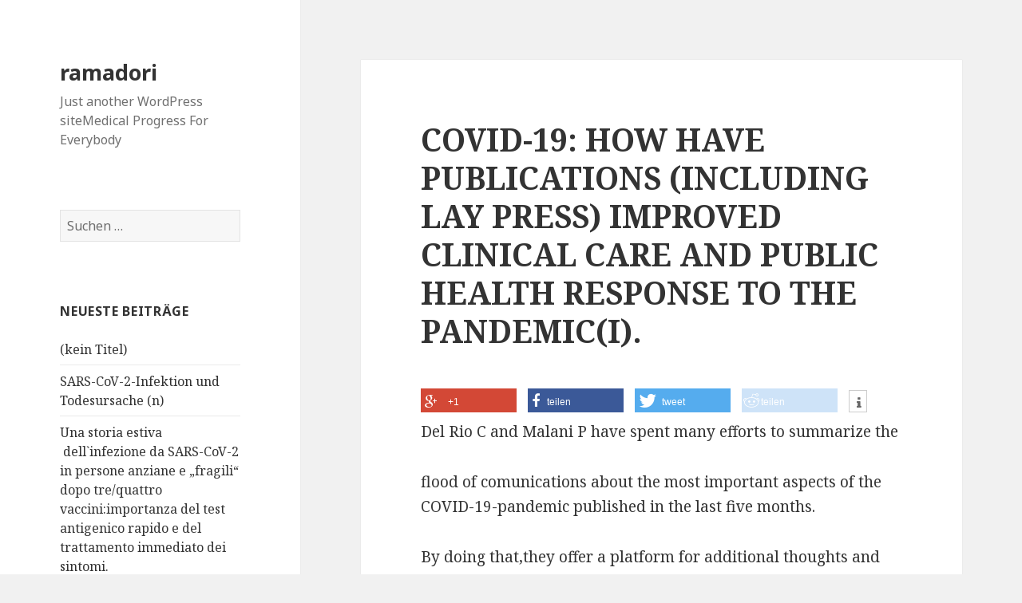

--- FILE ---
content_type: text/html; charset=UTF-8
request_url: http://ramadori.de/covid-19-how-have-publications-including-lay-press-improved-clinical-care-and-public-health-response-to-the-pandemici
body_size: 12417
content:
<!DOCTYPE html>
<html lang="de" class="no-js">
<head>
	<meta charset="UTF-8">
	<meta name="viewport" content="width=device-width">
	<link rel="profile" href="http://gmpg.org/xfn/11">
	<link rel="pingback" href="http://ramadori.de/xmlrpc.php">
	<!--[if lt IE 9]>
	<script src="http://ramadori.de/wp-content/themes/twentyfifteen/js/html5.js"></script>
	<![endif]-->
	<script>(function(html){html.className = html.className.replace(/\bno-js\b/,'js')})(document.documentElement);</script>
<title>COVID-19: HOW HAVE PUBLICATIONS (INCLUDING LAY PRESS) IMPROVED CLINICAL CARE AND PUBLIC HEALTH RESPONSE TO THE PANDEMIC(I). &#8211; ramadori</title>
<link href="http://ramadori.de/wp-content/plugins/shariff-sharing/dep/shariff.complete.css" rel="stylesheet">
<meta name='robots' content='max-image-preview:large' />
<link rel='dns-prefetch' href='//fonts.googleapis.com' />
<link rel='dns-prefetch' href='//s.w.org' />
<link href='https://fonts.gstatic.com' crossorigin rel='preconnect' />
<link rel="alternate" type="application/rss+xml" title="ramadori &raquo; Feed" href="http://ramadori.de/feed" />
<link rel="alternate" type="application/rss+xml" title="ramadori &raquo; Kommentar-Feed" href="http://ramadori.de/comments/feed" />
<link rel="alternate" type="application/rss+xml" title="ramadori &raquo; Kommentar-Feed zu COVID-19: HOW HAVE PUBLICATIONS (INCLUDING LAY PRESS) IMPROVED CLINICAL CARE AND PUBLIC HEALTH RESPONSE TO THE PANDEMIC(I)." href="http://ramadori.de/covid-19-how-have-publications-including-lay-press-improved-clinical-care-and-public-health-response-to-the-pandemici/feed" />
<script type="text/javascript">
window._wpemojiSettings = {"baseUrl":"https:\/\/s.w.org\/images\/core\/emoji\/14.0.0\/72x72\/","ext":".png","svgUrl":"https:\/\/s.w.org\/images\/core\/emoji\/14.0.0\/svg\/","svgExt":".svg","source":{"concatemoji":"http:\/\/ramadori.de\/wp-includes\/js\/wp-emoji-release.min.js?ver=6.0.11"}};
/*! This file is auto-generated */
!function(e,a,t){var n,r,o,i=a.createElement("canvas"),p=i.getContext&&i.getContext("2d");function s(e,t){var a=String.fromCharCode,e=(p.clearRect(0,0,i.width,i.height),p.fillText(a.apply(this,e),0,0),i.toDataURL());return p.clearRect(0,0,i.width,i.height),p.fillText(a.apply(this,t),0,0),e===i.toDataURL()}function c(e){var t=a.createElement("script");t.src=e,t.defer=t.type="text/javascript",a.getElementsByTagName("head")[0].appendChild(t)}for(o=Array("flag","emoji"),t.supports={everything:!0,everythingExceptFlag:!0},r=0;r<o.length;r++)t.supports[o[r]]=function(e){if(!p||!p.fillText)return!1;switch(p.textBaseline="top",p.font="600 32px Arial",e){case"flag":return s([127987,65039,8205,9895,65039],[127987,65039,8203,9895,65039])?!1:!s([55356,56826,55356,56819],[55356,56826,8203,55356,56819])&&!s([55356,57332,56128,56423,56128,56418,56128,56421,56128,56430,56128,56423,56128,56447],[55356,57332,8203,56128,56423,8203,56128,56418,8203,56128,56421,8203,56128,56430,8203,56128,56423,8203,56128,56447]);case"emoji":return!s([129777,127995,8205,129778,127999],[129777,127995,8203,129778,127999])}return!1}(o[r]),t.supports.everything=t.supports.everything&&t.supports[o[r]],"flag"!==o[r]&&(t.supports.everythingExceptFlag=t.supports.everythingExceptFlag&&t.supports[o[r]]);t.supports.everythingExceptFlag=t.supports.everythingExceptFlag&&!t.supports.flag,t.DOMReady=!1,t.readyCallback=function(){t.DOMReady=!0},t.supports.everything||(n=function(){t.readyCallback()},a.addEventListener?(a.addEventListener("DOMContentLoaded",n,!1),e.addEventListener("load",n,!1)):(e.attachEvent("onload",n),a.attachEvent("onreadystatechange",function(){"complete"===a.readyState&&t.readyCallback()})),(e=t.source||{}).concatemoji?c(e.concatemoji):e.wpemoji&&e.twemoji&&(c(e.twemoji),c(e.wpemoji)))}(window,document,window._wpemojiSettings);
</script>
<style type="text/css">
img.wp-smiley,
img.emoji {
	display: inline !important;
	border: none !important;
	box-shadow: none !important;
	height: 1em !important;
	width: 1em !important;
	margin: 0 0.07em !important;
	vertical-align: -0.1em !important;
	background: none !important;
	padding: 0 !important;
}
</style>
	<link rel='stylesheet' id='wp-block-library-css'  href='http://ramadori.de/wp-includes/css/dist/block-library/style.min.css?ver=6.0.11' type='text/css' media='all' />
<style id='wp-block-library-theme-inline-css' type='text/css'>
.wp-block-audio figcaption{color:#555;font-size:13px;text-align:center}.is-dark-theme .wp-block-audio figcaption{color:hsla(0,0%,100%,.65)}.wp-block-code{border:1px solid #ccc;border-radius:4px;font-family:Menlo,Consolas,monaco,monospace;padding:.8em 1em}.wp-block-embed figcaption{color:#555;font-size:13px;text-align:center}.is-dark-theme .wp-block-embed figcaption{color:hsla(0,0%,100%,.65)}.blocks-gallery-caption{color:#555;font-size:13px;text-align:center}.is-dark-theme .blocks-gallery-caption{color:hsla(0,0%,100%,.65)}.wp-block-image figcaption{color:#555;font-size:13px;text-align:center}.is-dark-theme .wp-block-image figcaption{color:hsla(0,0%,100%,.65)}.wp-block-pullquote{border-top:4px solid;border-bottom:4px solid;margin-bottom:1.75em;color:currentColor}.wp-block-pullquote__citation,.wp-block-pullquote cite,.wp-block-pullquote footer{color:currentColor;text-transform:uppercase;font-size:.8125em;font-style:normal}.wp-block-quote{border-left:.25em solid;margin:0 0 1.75em;padding-left:1em}.wp-block-quote cite,.wp-block-quote footer{color:currentColor;font-size:.8125em;position:relative;font-style:normal}.wp-block-quote.has-text-align-right{border-left:none;border-right:.25em solid;padding-left:0;padding-right:1em}.wp-block-quote.has-text-align-center{border:none;padding-left:0}.wp-block-quote.is-large,.wp-block-quote.is-style-large,.wp-block-quote.is-style-plain{border:none}.wp-block-search .wp-block-search__label{font-weight:700}:where(.wp-block-group.has-background){padding:1.25em 2.375em}.wp-block-separator.has-css-opacity{opacity:.4}.wp-block-separator{border:none;border-bottom:2px solid;margin-left:auto;margin-right:auto}.wp-block-separator.has-alpha-channel-opacity{opacity:1}.wp-block-separator:not(.is-style-wide):not(.is-style-dots){width:100px}.wp-block-separator.has-background:not(.is-style-dots){border-bottom:none;height:1px}.wp-block-separator.has-background:not(.is-style-wide):not(.is-style-dots){height:2px}.wp-block-table thead{border-bottom:3px solid}.wp-block-table tfoot{border-top:3px solid}.wp-block-table td,.wp-block-table th{padding:.5em;border:1px solid;word-break:normal}.wp-block-table figcaption{color:#555;font-size:13px;text-align:center}.is-dark-theme .wp-block-table figcaption{color:hsla(0,0%,100%,.65)}.wp-block-video figcaption{color:#555;font-size:13px;text-align:center}.is-dark-theme .wp-block-video figcaption{color:hsla(0,0%,100%,.65)}.wp-block-template-part.has-background{padding:1.25em 2.375em;margin-top:0;margin-bottom:0}
</style>
<style id='global-styles-inline-css' type='text/css'>
body{--wp--preset--color--black: #000000;--wp--preset--color--cyan-bluish-gray: #abb8c3;--wp--preset--color--white: #fff;--wp--preset--color--pale-pink: #f78da7;--wp--preset--color--vivid-red: #cf2e2e;--wp--preset--color--luminous-vivid-orange: #ff6900;--wp--preset--color--luminous-vivid-amber: #fcb900;--wp--preset--color--light-green-cyan: #7bdcb5;--wp--preset--color--vivid-green-cyan: #00d084;--wp--preset--color--pale-cyan-blue: #8ed1fc;--wp--preset--color--vivid-cyan-blue: #0693e3;--wp--preset--color--vivid-purple: #9b51e0;--wp--preset--color--dark-gray: #111;--wp--preset--color--light-gray: #f1f1f1;--wp--preset--color--yellow: #f4ca16;--wp--preset--color--dark-brown: #352712;--wp--preset--color--medium-pink: #e53b51;--wp--preset--color--light-pink: #ffe5d1;--wp--preset--color--dark-purple: #2e2256;--wp--preset--color--purple: #674970;--wp--preset--color--blue-gray: #22313f;--wp--preset--color--bright-blue: #55c3dc;--wp--preset--color--light-blue: #e9f2f9;--wp--preset--gradient--vivid-cyan-blue-to-vivid-purple: linear-gradient(135deg,rgba(6,147,227,1) 0%,rgb(155,81,224) 100%);--wp--preset--gradient--light-green-cyan-to-vivid-green-cyan: linear-gradient(135deg,rgb(122,220,180) 0%,rgb(0,208,130) 100%);--wp--preset--gradient--luminous-vivid-amber-to-luminous-vivid-orange: linear-gradient(135deg,rgba(252,185,0,1) 0%,rgba(255,105,0,1) 100%);--wp--preset--gradient--luminous-vivid-orange-to-vivid-red: linear-gradient(135deg,rgba(255,105,0,1) 0%,rgb(207,46,46) 100%);--wp--preset--gradient--very-light-gray-to-cyan-bluish-gray: linear-gradient(135deg,rgb(238,238,238) 0%,rgb(169,184,195) 100%);--wp--preset--gradient--cool-to-warm-spectrum: linear-gradient(135deg,rgb(74,234,220) 0%,rgb(151,120,209) 20%,rgb(207,42,186) 40%,rgb(238,44,130) 60%,rgb(251,105,98) 80%,rgb(254,248,76) 100%);--wp--preset--gradient--blush-light-purple: linear-gradient(135deg,rgb(255,206,236) 0%,rgb(152,150,240) 100%);--wp--preset--gradient--blush-bordeaux: linear-gradient(135deg,rgb(254,205,165) 0%,rgb(254,45,45) 50%,rgb(107,0,62) 100%);--wp--preset--gradient--luminous-dusk: linear-gradient(135deg,rgb(255,203,112) 0%,rgb(199,81,192) 50%,rgb(65,88,208) 100%);--wp--preset--gradient--pale-ocean: linear-gradient(135deg,rgb(255,245,203) 0%,rgb(182,227,212) 50%,rgb(51,167,181) 100%);--wp--preset--gradient--electric-grass: linear-gradient(135deg,rgb(202,248,128) 0%,rgb(113,206,126) 100%);--wp--preset--gradient--midnight: linear-gradient(135deg,rgb(2,3,129) 0%,rgb(40,116,252) 100%);--wp--preset--duotone--dark-grayscale: url('#wp-duotone-dark-grayscale');--wp--preset--duotone--grayscale: url('#wp-duotone-grayscale');--wp--preset--duotone--purple-yellow: url('#wp-duotone-purple-yellow');--wp--preset--duotone--blue-red: url('#wp-duotone-blue-red');--wp--preset--duotone--midnight: url('#wp-duotone-midnight');--wp--preset--duotone--magenta-yellow: url('#wp-duotone-magenta-yellow');--wp--preset--duotone--purple-green: url('#wp-duotone-purple-green');--wp--preset--duotone--blue-orange: url('#wp-duotone-blue-orange');--wp--preset--font-size--small: 13px;--wp--preset--font-size--medium: 20px;--wp--preset--font-size--large: 36px;--wp--preset--font-size--x-large: 42px;}.has-black-color{color: var(--wp--preset--color--black) !important;}.has-cyan-bluish-gray-color{color: var(--wp--preset--color--cyan-bluish-gray) !important;}.has-white-color{color: var(--wp--preset--color--white) !important;}.has-pale-pink-color{color: var(--wp--preset--color--pale-pink) !important;}.has-vivid-red-color{color: var(--wp--preset--color--vivid-red) !important;}.has-luminous-vivid-orange-color{color: var(--wp--preset--color--luminous-vivid-orange) !important;}.has-luminous-vivid-amber-color{color: var(--wp--preset--color--luminous-vivid-amber) !important;}.has-light-green-cyan-color{color: var(--wp--preset--color--light-green-cyan) !important;}.has-vivid-green-cyan-color{color: var(--wp--preset--color--vivid-green-cyan) !important;}.has-pale-cyan-blue-color{color: var(--wp--preset--color--pale-cyan-blue) !important;}.has-vivid-cyan-blue-color{color: var(--wp--preset--color--vivid-cyan-blue) !important;}.has-vivid-purple-color{color: var(--wp--preset--color--vivid-purple) !important;}.has-black-background-color{background-color: var(--wp--preset--color--black) !important;}.has-cyan-bluish-gray-background-color{background-color: var(--wp--preset--color--cyan-bluish-gray) !important;}.has-white-background-color{background-color: var(--wp--preset--color--white) !important;}.has-pale-pink-background-color{background-color: var(--wp--preset--color--pale-pink) !important;}.has-vivid-red-background-color{background-color: var(--wp--preset--color--vivid-red) !important;}.has-luminous-vivid-orange-background-color{background-color: var(--wp--preset--color--luminous-vivid-orange) !important;}.has-luminous-vivid-amber-background-color{background-color: var(--wp--preset--color--luminous-vivid-amber) !important;}.has-light-green-cyan-background-color{background-color: var(--wp--preset--color--light-green-cyan) !important;}.has-vivid-green-cyan-background-color{background-color: var(--wp--preset--color--vivid-green-cyan) !important;}.has-pale-cyan-blue-background-color{background-color: var(--wp--preset--color--pale-cyan-blue) !important;}.has-vivid-cyan-blue-background-color{background-color: var(--wp--preset--color--vivid-cyan-blue) !important;}.has-vivid-purple-background-color{background-color: var(--wp--preset--color--vivid-purple) !important;}.has-black-border-color{border-color: var(--wp--preset--color--black) !important;}.has-cyan-bluish-gray-border-color{border-color: var(--wp--preset--color--cyan-bluish-gray) !important;}.has-white-border-color{border-color: var(--wp--preset--color--white) !important;}.has-pale-pink-border-color{border-color: var(--wp--preset--color--pale-pink) !important;}.has-vivid-red-border-color{border-color: var(--wp--preset--color--vivid-red) !important;}.has-luminous-vivid-orange-border-color{border-color: var(--wp--preset--color--luminous-vivid-orange) !important;}.has-luminous-vivid-amber-border-color{border-color: var(--wp--preset--color--luminous-vivid-amber) !important;}.has-light-green-cyan-border-color{border-color: var(--wp--preset--color--light-green-cyan) !important;}.has-vivid-green-cyan-border-color{border-color: var(--wp--preset--color--vivid-green-cyan) !important;}.has-pale-cyan-blue-border-color{border-color: var(--wp--preset--color--pale-cyan-blue) !important;}.has-vivid-cyan-blue-border-color{border-color: var(--wp--preset--color--vivid-cyan-blue) !important;}.has-vivid-purple-border-color{border-color: var(--wp--preset--color--vivid-purple) !important;}.has-vivid-cyan-blue-to-vivid-purple-gradient-background{background: var(--wp--preset--gradient--vivid-cyan-blue-to-vivid-purple) !important;}.has-light-green-cyan-to-vivid-green-cyan-gradient-background{background: var(--wp--preset--gradient--light-green-cyan-to-vivid-green-cyan) !important;}.has-luminous-vivid-amber-to-luminous-vivid-orange-gradient-background{background: var(--wp--preset--gradient--luminous-vivid-amber-to-luminous-vivid-orange) !important;}.has-luminous-vivid-orange-to-vivid-red-gradient-background{background: var(--wp--preset--gradient--luminous-vivid-orange-to-vivid-red) !important;}.has-very-light-gray-to-cyan-bluish-gray-gradient-background{background: var(--wp--preset--gradient--very-light-gray-to-cyan-bluish-gray) !important;}.has-cool-to-warm-spectrum-gradient-background{background: var(--wp--preset--gradient--cool-to-warm-spectrum) !important;}.has-blush-light-purple-gradient-background{background: var(--wp--preset--gradient--blush-light-purple) !important;}.has-blush-bordeaux-gradient-background{background: var(--wp--preset--gradient--blush-bordeaux) !important;}.has-luminous-dusk-gradient-background{background: var(--wp--preset--gradient--luminous-dusk) !important;}.has-pale-ocean-gradient-background{background: var(--wp--preset--gradient--pale-ocean) !important;}.has-electric-grass-gradient-background{background: var(--wp--preset--gradient--electric-grass) !important;}.has-midnight-gradient-background{background: var(--wp--preset--gradient--midnight) !important;}.has-small-font-size{font-size: var(--wp--preset--font-size--small) !important;}.has-medium-font-size{font-size: var(--wp--preset--font-size--medium) !important;}.has-large-font-size{font-size: var(--wp--preset--font-size--large) !important;}.has-x-large-font-size{font-size: var(--wp--preset--font-size--x-large) !important;}
</style>
<link rel='stylesheet' id='twentyfifteen-fonts-css'  href='https://fonts.googleapis.com/css?family=Noto+Sans%3A400italic%2C700italic%2C400%2C700%7CNoto+Serif%3A400italic%2C700italic%2C400%2C700%7CInconsolata%3A400%2C700&#038;subset=latin%2Clatin-ext' type='text/css' media='all' />
<link rel='stylesheet' id='genericons-css'  href='http://ramadori.de/wp-content/themes/twentyfifteen/genericons/genericons.css?ver=3.2' type='text/css' media='all' />
<link rel='stylesheet' id='twentyfifteen-style-css'  href='http://ramadori.de/wp-content/themes/twentyfifteen/style.css?ver=6.0.11' type='text/css' media='all' />
<link rel='stylesheet' id='twentyfifteen-block-style-css'  href='http://ramadori.de/wp-content/themes/twentyfifteen/css/blocks.css?ver=20181230' type='text/css' media='all' />
<!--[if lt IE 9]>
<link rel='stylesheet' id='twentyfifteen-ie-css'  href='http://ramadori.de/wp-content/themes/twentyfifteen/css/ie.css?ver=20141010' type='text/css' media='all' />
<![endif]-->
<!--[if lt IE 8]>
<link rel='stylesheet' id='twentyfifteen-ie7-css'  href='http://ramadori.de/wp-content/themes/twentyfifteen/css/ie7.css?ver=20141010' type='text/css' media='all' />
<![endif]-->
<script type='text/javascript' src='http://ramadori.de/wp-includes/js/jquery/jquery.min.js?ver=3.6.0' id='jquery-core-js'></script>
<script type='text/javascript' src='http://ramadori.de/wp-includes/js/jquery/jquery-migrate.min.js?ver=3.3.2' id='jquery-migrate-js'></script>
<link rel="https://api.w.org/" href="http://ramadori.de/wp-json/" /><link rel="alternate" type="application/json" href="http://ramadori.de/wp-json/wp/v2/posts/165" /><link rel="EditURI" type="application/rsd+xml" title="RSD" href="http://ramadori.de/xmlrpc.php?rsd" />
<link rel="wlwmanifest" type="application/wlwmanifest+xml" href="http://ramadori.de/wp-includes/wlwmanifest.xml" /> 
<meta name="generator" content="WordPress 6.0.11" />
<link rel="canonical" href="http://ramadori.de/covid-19-how-have-publications-including-lay-press-improved-clinical-care-and-public-health-response-to-the-pandemici" />
<link rel='shortlink' href='http://ramadori.de/?p=165' />
<link rel="alternate" type="application/json+oembed" href="http://ramadori.de/wp-json/oembed/1.0/embed?url=http%3A%2F%2Framadori.de%2Fcovid-19-how-have-publications-including-lay-press-improved-clinical-care-and-public-health-response-to-the-pandemici" />
<link rel="alternate" type="text/xml+oembed" href="http://ramadori.de/wp-json/oembed/1.0/embed?url=http%3A%2F%2Framadori.de%2Fcovid-19-how-have-publications-including-lay-press-improved-clinical-care-and-public-health-response-to-the-pandemici&#038;format=xml" />
<style type="text/css" media="screen">input#akismet_privacy_check { float: left; margin: 7px 7px 7px 0; width: 13px; }</style><style type="text/css">.recentcomments a{display:inline !important;padding:0 !important;margin:0 !important;}</style></head>

<body class="post-template-default single single-post postid-165 single-format-standard wp-embed-responsive">
<svg xmlns="http://www.w3.org/2000/svg" viewBox="0 0 0 0" width="0" height="0" focusable="false" role="none" style="visibility: hidden; position: absolute; left: -9999px; overflow: hidden;" ><defs><filter id="wp-duotone-dark-grayscale"><feColorMatrix color-interpolation-filters="sRGB" type="matrix" values=" .299 .587 .114 0 0 .299 .587 .114 0 0 .299 .587 .114 0 0 .299 .587 .114 0 0 " /><feComponentTransfer color-interpolation-filters="sRGB" ><feFuncR type="table" tableValues="0 0.49803921568627" /><feFuncG type="table" tableValues="0 0.49803921568627" /><feFuncB type="table" tableValues="0 0.49803921568627" /><feFuncA type="table" tableValues="1 1" /></feComponentTransfer><feComposite in2="SourceGraphic" operator="in" /></filter></defs></svg><svg xmlns="http://www.w3.org/2000/svg" viewBox="0 0 0 0" width="0" height="0" focusable="false" role="none" style="visibility: hidden; position: absolute; left: -9999px; overflow: hidden;" ><defs><filter id="wp-duotone-grayscale"><feColorMatrix color-interpolation-filters="sRGB" type="matrix" values=" .299 .587 .114 0 0 .299 .587 .114 0 0 .299 .587 .114 0 0 .299 .587 .114 0 0 " /><feComponentTransfer color-interpolation-filters="sRGB" ><feFuncR type="table" tableValues="0 1" /><feFuncG type="table" tableValues="0 1" /><feFuncB type="table" tableValues="0 1" /><feFuncA type="table" tableValues="1 1" /></feComponentTransfer><feComposite in2="SourceGraphic" operator="in" /></filter></defs></svg><svg xmlns="http://www.w3.org/2000/svg" viewBox="0 0 0 0" width="0" height="0" focusable="false" role="none" style="visibility: hidden; position: absolute; left: -9999px; overflow: hidden;" ><defs><filter id="wp-duotone-purple-yellow"><feColorMatrix color-interpolation-filters="sRGB" type="matrix" values=" .299 .587 .114 0 0 .299 .587 .114 0 0 .299 .587 .114 0 0 .299 .587 .114 0 0 " /><feComponentTransfer color-interpolation-filters="sRGB" ><feFuncR type="table" tableValues="0.54901960784314 0.98823529411765" /><feFuncG type="table" tableValues="0 1" /><feFuncB type="table" tableValues="0.71764705882353 0.25490196078431" /><feFuncA type="table" tableValues="1 1" /></feComponentTransfer><feComposite in2="SourceGraphic" operator="in" /></filter></defs></svg><svg xmlns="http://www.w3.org/2000/svg" viewBox="0 0 0 0" width="0" height="0" focusable="false" role="none" style="visibility: hidden; position: absolute; left: -9999px; overflow: hidden;" ><defs><filter id="wp-duotone-blue-red"><feColorMatrix color-interpolation-filters="sRGB" type="matrix" values=" .299 .587 .114 0 0 .299 .587 .114 0 0 .299 .587 .114 0 0 .299 .587 .114 0 0 " /><feComponentTransfer color-interpolation-filters="sRGB" ><feFuncR type="table" tableValues="0 1" /><feFuncG type="table" tableValues="0 0.27843137254902" /><feFuncB type="table" tableValues="0.5921568627451 0.27843137254902" /><feFuncA type="table" tableValues="1 1" /></feComponentTransfer><feComposite in2="SourceGraphic" operator="in" /></filter></defs></svg><svg xmlns="http://www.w3.org/2000/svg" viewBox="0 0 0 0" width="0" height="0" focusable="false" role="none" style="visibility: hidden; position: absolute; left: -9999px; overflow: hidden;" ><defs><filter id="wp-duotone-midnight"><feColorMatrix color-interpolation-filters="sRGB" type="matrix" values=" .299 .587 .114 0 0 .299 .587 .114 0 0 .299 .587 .114 0 0 .299 .587 .114 0 0 " /><feComponentTransfer color-interpolation-filters="sRGB" ><feFuncR type="table" tableValues="0 0" /><feFuncG type="table" tableValues="0 0.64705882352941" /><feFuncB type="table" tableValues="0 1" /><feFuncA type="table" tableValues="1 1" /></feComponentTransfer><feComposite in2="SourceGraphic" operator="in" /></filter></defs></svg><svg xmlns="http://www.w3.org/2000/svg" viewBox="0 0 0 0" width="0" height="0" focusable="false" role="none" style="visibility: hidden; position: absolute; left: -9999px; overflow: hidden;" ><defs><filter id="wp-duotone-magenta-yellow"><feColorMatrix color-interpolation-filters="sRGB" type="matrix" values=" .299 .587 .114 0 0 .299 .587 .114 0 0 .299 .587 .114 0 0 .299 .587 .114 0 0 " /><feComponentTransfer color-interpolation-filters="sRGB" ><feFuncR type="table" tableValues="0.78039215686275 1" /><feFuncG type="table" tableValues="0 0.94901960784314" /><feFuncB type="table" tableValues="0.35294117647059 0.47058823529412" /><feFuncA type="table" tableValues="1 1" /></feComponentTransfer><feComposite in2="SourceGraphic" operator="in" /></filter></defs></svg><svg xmlns="http://www.w3.org/2000/svg" viewBox="0 0 0 0" width="0" height="0" focusable="false" role="none" style="visibility: hidden; position: absolute; left: -9999px; overflow: hidden;" ><defs><filter id="wp-duotone-purple-green"><feColorMatrix color-interpolation-filters="sRGB" type="matrix" values=" .299 .587 .114 0 0 .299 .587 .114 0 0 .299 .587 .114 0 0 .299 .587 .114 0 0 " /><feComponentTransfer color-interpolation-filters="sRGB" ><feFuncR type="table" tableValues="0.65098039215686 0.40392156862745" /><feFuncG type="table" tableValues="0 1" /><feFuncB type="table" tableValues="0.44705882352941 0.4" /><feFuncA type="table" tableValues="1 1" /></feComponentTransfer><feComposite in2="SourceGraphic" operator="in" /></filter></defs></svg><svg xmlns="http://www.w3.org/2000/svg" viewBox="0 0 0 0" width="0" height="0" focusable="false" role="none" style="visibility: hidden; position: absolute; left: -9999px; overflow: hidden;" ><defs><filter id="wp-duotone-blue-orange"><feColorMatrix color-interpolation-filters="sRGB" type="matrix" values=" .299 .587 .114 0 0 .299 .587 .114 0 0 .299 .587 .114 0 0 .299 .587 .114 0 0 " /><feComponentTransfer color-interpolation-filters="sRGB" ><feFuncR type="table" tableValues="0.098039215686275 1" /><feFuncG type="table" tableValues="0 0.66274509803922" /><feFuncB type="table" tableValues="0.84705882352941 0.41960784313725" /><feFuncA type="table" tableValues="1 1" /></feComponentTransfer><feComposite in2="SourceGraphic" operator="in" /></filter></defs></svg><div id="page" class="hfeed site">
	<a class="skip-link screen-reader-text" href="#content">Springe zum Inhalt</a>

	<div id="sidebar" class="sidebar">
		<header id="masthead" class="site-header" role="banner">
			<div class="site-branding">
										<p class="site-title"><a href="http://ramadori.de/" rel="home">ramadori</a></p>
												<p class="site-description">Just another WordPress siteMedical Progress For Everybody</p>
										<button class="secondary-toggle">Menü und Widgets</button>
			</div><!-- .site-branding -->
		</header><!-- .site-header -->

			<div id="secondary" class="secondary">

		
		
					<div id="widget-area" class="widget-area" role="complementary">
				<aside id="search-2" class="widget widget_search"><form role="search" method="get" class="search-form" action="http://ramadori.de/">
				<label>
					<span class="screen-reader-text">Suche nach:</span>
					<input type="search" class="search-field" placeholder="Suchen …" value="" name="s" />
				</label>
				<input type="submit" class="search-submit screen-reader-text" value="Suchen" />
			</form></aside>
		<aside id="recent-posts-2" class="widget widget_recent_entries">
		<h2 class="widget-title">Neueste Beiträge</h2>
		<ul>
											<li>
					<a href="http://ramadori.de/299-2">(kein Titel)</a>
									</li>
											<li>
					<a href="http://ramadori.de/sars-cov-2-infektion-und-todesursache-n">SARS-CoV-2-Infektion und Todesursache (n)</a>
									</li>
											<li>
					<a href="http://ramadori.de/una-storia-estiva-dellinfezione-da-sars-cov-2-in-persone-anziane-e-fragili-dopo-tre-quattro-vacciniimportanza-del-testantigenico-rapido-e-del-trattamento-immediato-dei-sintom">Una storia estiva  dell`infezione da SARS-CoV-2 in persone anziane e „fragili“ dopo tre/quattro vaccini:importanza del test antigenico rapido e del trattamento immediato dei sintomi.</a>
									</li>
											<li>
					<a href="http://ramadori.de/sars-cov-2-infection-after-the-third-vaccination-8-mo">SARS-CoV-2-Infection after the third vaccination (8 Mo).</a>
									</li>
											<li>
					<a href="http://ramadori.de/markers-of-tissue-damage-after-sars-cov-2-infectionserum-chemokines">MARKERS OF TISSUE DAMAGE AFTER SARS-CoV-2-INFECTION:serum Chemokines</a>
									</li>
					</ul>

		</aside><aside id="recent-comments-2" class="widget widget_recent_comments"><h2 class="widget-title">Neueste Kommentare</h2><ul id="recentcomments"></ul></aside><aside id="archives-2" class="widget widget_archive"><h2 class="widget-title">Archiv</h2>
			<ul>
					<li><a href='http://ramadori.de/2025/05'>Mai 2025</a></li>
	<li><a href='http://ramadori.de/2022/10'>Oktober 2022</a></li>
	<li><a href='http://ramadori.de/2022/08'>August 2022</a></li>
	<li><a href='http://ramadori.de/2022/06'>Juni 2022</a></li>
	<li><a href='http://ramadori.de/2022/03'>März 2022</a></li>
	<li><a href='http://ramadori.de/2021/06'>Juni 2021</a></li>
	<li><a href='http://ramadori.de/2020/10'>Oktober 2020</a></li>
	<li><a href='http://ramadori.de/2020/05'>Mai 2020</a></li>
	<li><a href='http://ramadori.de/2020/03'>März 2020</a></li>
	<li><a href='http://ramadori.de/2019/12'>Dezember 2019</a></li>
	<li><a href='http://ramadori.de/2019/11'>November 2019</a></li>
	<li><a href='http://ramadori.de/2019/07'>Juli 2019</a></li>
	<li><a href='http://ramadori.de/2018/07'>Juli 2018</a></li>
	<li><a href='http://ramadori.de/2018/05'>Mai 2018</a></li>
	<li><a href='http://ramadori.de/2018/01'>Januar 2018</a></li>
	<li><a href='http://ramadori.de/2017/11'>November 2017</a></li>
	<li><a href='http://ramadori.de/2017/01'>Januar 2017</a></li>
	<li><a href='http://ramadori.de/2016/12'>Dezember 2016</a></li>
			</ul>

			</aside><aside id="categories-2" class="widget widget_categories"><h2 class="widget-title">Kategorien</h2>
			<ul>
					<li class="cat-item cat-item-1"><a href="http://ramadori.de/category/uncategorized">Uncategorized</a>
</li>
			</ul>

			</aside><aside id="meta-2" class="widget widget_meta"><h2 class="widget-title">Meta</h2>
		<ul>
						<li><a href="http://ramadori.de/wp-login.php">Anmelden</a></li>
			<li><a href="http://ramadori.de/feed">Feed der Einträge</a></li>
			<li><a href="http://ramadori.de/comments/feed">Kommentar-Feed</a></li>

			<li><a href="https://de.wordpress.org/">WordPress.org</a></li>
		</ul>

		</aside>			</div><!-- .widget-area -->
		
	</div><!-- .secondary -->

	</div><!-- .sidebar -->

	<div id="content" class="site-content">

	<div id="primary" class="content-area">
		<main id="main" class="site-main" role="main">

		
<article id="post-165" class="post-165 post type-post status-publish format-standard hentry category-uncategorized">
	
	<header class="entry-header">
		<h1 class="entry-title">COVID-19: HOW HAVE PUBLICATIONS (INCLUDING LAY PRESS) IMPROVED CLINICAL CARE AND PUBLIC HEALTH RESPONSE TO THE PANDEMIC(I).</h1>	</header><!-- .entry-header -->

	<div class="entry-content">
		<div class="shariff" data-title="COVID-19: HOW HAVE PUBLICATIONS (INCLUDING LAY PRESS) IMPROVED CLINICAL CARE AND PUBLIC HEALTH RESPONSE TO THE PANDEMIC(I)." data-info-url="http://ct.de/-2467514" data-backend-url="http://ramadori.de/wp-content/plugins/shariff-sharing/backend/index.php" data-temp="/tmp" data-ttl="60" data-service="gftr" data-services='["googleplus","facebook","twitter","reddit","info"]' data-image="" data-url="http://ramadori.de/covid-19-how-have-publications-including-lay-press-improved-clinical-care-and-public-health-response-to-the-pandemici" data-lang="de" data-theme="colored" data-orientation="horizontal"></div><p>Del Rio C and Malani P have spent many efforts to summarize the</p>
<p>flood of comunications about the most important aspects of the COVID-19-pandemic published in the last five months.</p>
<p>By doing that,they offer a platform for additional thoughts and discussions.I think that it is important to remember how the new coronavirus was „born“.</p>
<p>A doctor, Ai Fen, the chief of  the emergency unity at the Wuhan Central Hospital, had to deal with several patients with Pneumonia of unclear origin and had the idea and the opportunity to ask the laboratory of the hospital to test swabs from a patient  for SARS-Coronavirus (1).The laboratory had a real-time PCR-kit which could also identify the RNA of several viruses responsible for „atypical pneumonia“ including several betacoronaviruses and SARS-CoV-1 (2).</p>
<p>This was the basis for the sequencing work which was quickly performed by the chinese scientists(2).This would not have been routinely possible in many other hospitals in western countries.</p>
<p>As pointed out by Caterine Paules, Hilary Marston and Anthony Fauci(3) in their viewpoint,human Coronaviruses belonged to a family of  now seven components which have a large sequence similarity.With the exclusion of SARS-CoV-1 and MERS the other four HuCoV are responsible for 10-30% of atypical pneumonias every winter  around the world.These viruses use the same receptor(4) the new CoV  uses to colonize the human upper and lower airways.This means also that antibodies against those viruses are quite common in the sera of many persons(5) and we do not exactly know how COVID-19-specific the antibodies are which we are measuring in the sera of COVID-19 infected patients (6).</p>
<p>Serum level of neutralizing antibodies (7) will also decrease with time (8,9) and their presence does not mean that they will help to clear the virus and to prevent reinfection (10,11).</p>
<p>Under these conditions (6) and considering the not so positive past experience  performed with the influenza vaccine (12,13) the production of a COVID-19-vaccine represents a true challenge.</p>
<p>As we have recently learned that the pulmonary disease without thrombosis of the pulmonary vessels, is mainly responsible for the death of elderly COVID-19-patients with several comorbidities (14),while other organs supposed to be  invaded by the virus(15), seem not to be much damaged, efforts should focus on early supportive care and therapy to avoid development of severe respiratory insufficiency.Autopsy of the patients who died of the disease is still a priority especially in academic centers.</p>
<p>&nbsp;</p>
<p>&nbsp;</p>
<p>REFERENCES</p>
<p>1.Kuo L: Coronavirus:Whuan doctor speaks out against authorities.The Guardian 2020,March 11.</p>
<p>2.Zhu N,Zhang D, Wang W et al.A novel Coronavirus from patients</p>
<p>with pneumonia in China,2019 New Engl J Med2020;382:727-733.</p>
<p>3.Paules CI,Marston HD,Fauci AS.:Coronavirus Infection-More than just the common cold.JAMA2020;January 23:E1-E2.</p>
<p>4.Wu K,Li W,PenG G. Li F.:crystal structure on NL63 respiratory coronavirus receptor-binding domain complexed with ist human receptor.Proc Natl Acad Sci.2009;106(47):19970-19974.</p>
<p>5.Gorse GJ,Patel GB, Vitale JN,O`Connor Z.:Prevalence of antibodies to four human coronaviruses is lower in nasal secretions than in serum.Clin Vaccine Immunol 2010,17(2):1875-1880.</p>
<p>6.Eder S,Twohey M,Mandavill A.:Antibody test,seen as key to reopening country,does not yet deliver.The New York Times2020 April 10</p>
<p>7.Wölfel R, Corman VM, Guggemos W et.al.Virological assessment of hospitalized patients with COVID-2019.Nature 2020 April 1.</p>
<p>8.Du Z, Zhu F, Guo F et al.Detection of antibodies against SARS-CoV-2 in patients with COVID-19.J Med Virol 2020:1-4</p>
<p>9.Lin Q,Zhu L,Ni Z et al.:Duration of serum neutralizing antibodies for SARS-CoV-2:lessons from SARS-CoV infection.J Microbiol,</p>
<p>Immunol&amp;Infect.2020.</p>
<p>10Chen D, Xu W Lei Z et al.:Recurrence of positive SARS-CoV-2-RNA in COVID-19:A case.Int J of Infec Dis 2020;93:297-299.</p>
<p>11.Lan L,Xu D, Ye G et al. Positive RT-PCR test results in patients recovered from COVID-19.JAMA 2020;323(15):1502-1503</p>
<p>12Simonsen L, Reichert TA, Viboud C et al.:Inpact of influenza vaccination on seasonal mortality in the US elderly population.Arch Intern Med 2005;165:265-272.</p>
<p>13.Choe EJ Rolfes MA,O`Halloran A et al.Respiratory and non-respiratory Diagnoses associated with influenza in hospitalized Adults:JAMANetwork 2020March 20</p>
<p>14.Horowitz J.:Surviving Covid-19 May not feel like recovery for some.New York Times 2020 May 20</p>
<p>15.Schaller T, Hirschbühl K Burkhardt K et al.Postmortem examination of patients with COVID-19.JAMA 2020,May 21</p>
<p><em>A part of this article as been published in part as a comment to the vewpoint:</em> <strong>Translating Science on COVID-19 to Improve Clinical Care and Support the Public Health Response,</strong> <em>published online in the Journal of American Medical Association May 22 2020 by Carlos del Rio,and Preeti Malani</em></p>
<p>&nbsp;</p>
<p>&nbsp;</p>
	</div><!-- .entry-content -->

	
	<footer class="entry-footer">
		<span class="posted-on"><span class="screen-reader-text">Veröffentlicht am </span><a href="http://ramadori.de/covid-19-how-have-publications-including-lay-press-improved-clinical-care-and-public-health-response-to-the-pandemici" rel="bookmark"><time class="entry-date published" datetime="2020-05-25T04:53:13+00:00">Mai 25, 2020</time><time class="updated" datetime="2020-05-25T05:28:27+00:00">Mai 25, 2020</time></a></span><span class="byline"><span class="author vcard"><span class="screen-reader-text">Autor </span><a class="url fn n" href="http://ramadori.de/author/gradmin">gradmin</a></span></span>			</footer><!-- .entry-footer -->

</article><!-- #post-165 -->

<div id="comments" class="comments-area">

	
	
		<div id="respond" class="comment-respond">
		<h3 id="reply-title" class="comment-reply-title">Schreibe einen Kommentar <small><a rel="nofollow" id="cancel-comment-reply-link" href="/covid-19-how-have-publications-including-lay-press-improved-clinical-care-and-public-health-response-to-the-pandemici#respond" style="display:none;">Antwort abbrechen</a></small></h3><form action="http://ramadori.de/wp-comments-post.php" method="post" id="commentform" class="comment-form" novalidate><p class="comment-notes"><span id="email-notes">Deine E-Mail-Adresse wird nicht veröffentlicht.</span> <span class="required-field-message" aria-hidden="true">Erforderliche Felder sind mit <span class="required" aria-hidden="true">*</span> markiert</span></p><p class="comment-form-comment"><label for="comment">Kommentar <span class="required" aria-hidden="true">*</span></label> <textarea id="comment" name="comment" cols="45" rows="8" maxlength="65525" required></textarea></p>
<p class="privacy-notice">
<input type="checkbox" id="akismet_privacy_check" name="akismet_privacy_check" value="1" aria-required="true" />
<label for="akismet_privacy_check"><strong>Achtung:</strong> Ich erkläre mich damit einverstanden, dass alle 
	eingegebenen Daten und meine IP-Adresse nur zum Zweck der Spamvermeidung durch das Programm 
	<a href="http://akismet.com/">Akismet</a> in den USA überprüft und gespeichert werden.<br />
	<a href="http://faq.wpde.org/hinweise-zum-datenschutz-beim-einsatz-von-akismet-in-deutschland/">Weitere Informationen zu Akismet und Widerrufsmöglichkeiten</a>.</label></p>
<p class="comment-form-author"><label for="author">Name <span class="required" aria-hidden="true">*</span></label> <input id="author" name="author" type="text" value="" size="30" maxlength="245" required /></p>
<p class="comment-form-email"><label for="email">E-Mail-Adresse <span class="required" aria-hidden="true">*</span></label> <input id="email" name="email" type="email" value="" size="30" maxlength="100" aria-describedby="email-notes" required /></p>
<p class="comment-form-url"><label for="url">Website</label> <input id="url" name="url" type="url" value="" size="30" maxlength="200" /></p>
<p class="comment-form-cookies-consent"><input id="wp-comment-cookies-consent" name="wp-comment-cookies-consent" type="checkbox" value="yes" /> <label for="wp-comment-cookies-consent">Meinen Namen, meine E-Mail-Adresse und meine Website in diesem Browser für die nächste Kommentierung speichern.</label></p>
<p class="form-submit"><input name="submit" type="submit" id="submit" class="submit" value="Kommentar abschicken" /> <input type='hidden' name='comment_post_ID' value='165' id='comment_post_ID' />
<input type='hidden' name='comment_parent' id='comment_parent' value='0' />
</p><p style="display: none;"><input type="hidden" id="akismet_comment_nonce" name="akismet_comment_nonce" value="c3aa6f8f81" /></p><p style="display: none;"><input type="hidden" id="ak_js" name="ak_js" value="247"/></p></form>	</div><!-- #respond -->
	
</div><!-- .comments-area -->

	<nav class="navigation post-navigation" aria-label="Beiträge">
		<h2 class="screen-reader-text">Beitragsnavigation</h2>
		<div class="nav-links"><div class="nav-previous"><a href="http://ramadori.de/intensive-physical-training-and-response-to-infection-comorbidities-and-icu-admission-behavioural-raccomendations-for-covid-19-patients" rel="prev"><span class="meta-nav" aria-hidden="true">Zurück</span> <span class="screen-reader-text">Vorheriger Beitrag:</span> <span class="post-title">Intensive physical training and response to infection, comorbidities and ICU-admission, behavioural raccomendations for COVID 19 patients.</span></a></div><div class="nav-next"><a href="http://ramadori.de/herdenimmunitaet-und-die-hucov-2-infektion" rel="next"><span class="meta-nav" aria-hidden="true">Weiter</span> <span class="screen-reader-text">Nächster Beitrag:</span> <span class="post-title">HERDENIMMUNITÄT UND DIE HuCoV-2-INFEKTION</span></a></div></div>
	</nav>
		</main><!-- .site-main -->
	</div><!-- .content-area -->


	</div><!-- .site-content -->

	<footer id="colophon" class="site-footer" role="contentinfo">
		<div class="site-info">
									<a href="https://de.wordpress.org/" class="imprint">
				Stolz präsentiert von WordPress			</a>
		</div><!-- .site-info -->
	</footer><!-- .site-footer -->

</div><!-- .site -->

<script src="http://ramadori.de/wp-content/plugins/shariff-sharing/dep/shariff.complete.js"></script>
<script type='text/javascript' src='http://ramadori.de/wp-content/themes/twentyfifteen/js/skip-link-focus-fix.js?ver=20141010' id='twentyfifteen-skip-link-focus-fix-js'></script>
<script type='text/javascript' src='http://ramadori.de/wp-includes/js/comment-reply.min.js?ver=6.0.11' id='comment-reply-js'></script>
<script type='text/javascript' id='twentyfifteen-script-js-extra'>
/* <![CDATA[ */
var screenReaderText = {"expand":"<span class=\"screen-reader-text\">Untermen\u00fc anzeigen<\/span>","collapse":"<span class=\"screen-reader-text\">Untermen\u00fc verbergen<\/span>"};
/* ]]> */
</script>
<script type='text/javascript' src='http://ramadori.de/wp-content/themes/twentyfifteen/js/functions.js?ver=20150330' id='twentyfifteen-script-js'></script>
<script async="async" type='text/javascript' src='http://ramadori.de/wp-content/plugins/akismet/_inc/form.js?ver=4.1.3' id='akismet-form-js'></script>

</body>
</html>
